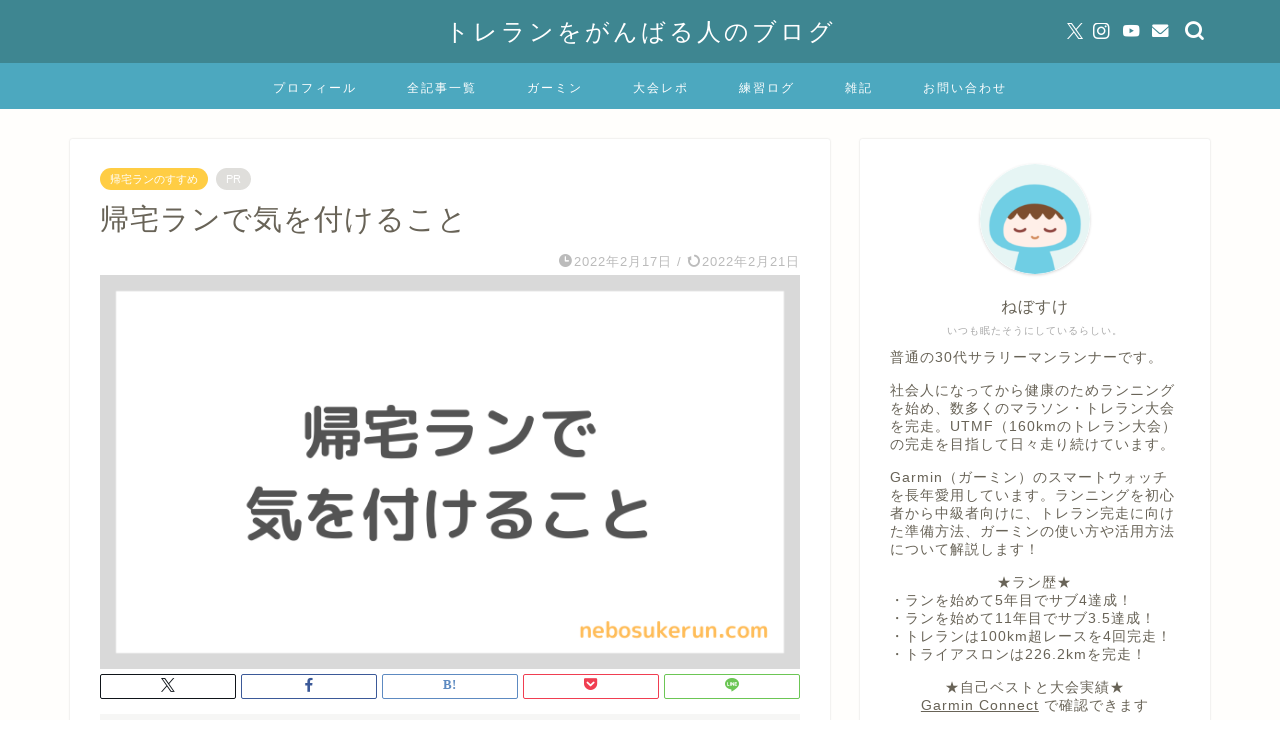

--- FILE ---
content_type: text/html; charset=utf-8
request_url: https://www.google.com/recaptcha/api2/anchor?ar=1&k=6LfoTZoaAAAAAELpOWBjnBTidxE-Hcm15kTvdVKQ&co=aHR0cHM6Ly9uZWJvc3VrZXJ1bi5jb206NDQz&hl=en&v=naPR4A6FAh-yZLuCX253WaZq&size=invisible&badge=inline&anchor-ms=20000&execute-ms=15000&cb=bbbfr033w3bs
body_size: 45193
content:
<!DOCTYPE HTML><html dir="ltr" lang="en"><head><meta http-equiv="Content-Type" content="text/html; charset=UTF-8">
<meta http-equiv="X-UA-Compatible" content="IE=edge">
<title>reCAPTCHA</title>
<style type="text/css">
/* cyrillic-ext */
@font-face {
  font-family: 'Roboto';
  font-style: normal;
  font-weight: 400;
  src: url(//fonts.gstatic.com/s/roboto/v18/KFOmCnqEu92Fr1Mu72xKKTU1Kvnz.woff2) format('woff2');
  unicode-range: U+0460-052F, U+1C80-1C8A, U+20B4, U+2DE0-2DFF, U+A640-A69F, U+FE2E-FE2F;
}
/* cyrillic */
@font-face {
  font-family: 'Roboto';
  font-style: normal;
  font-weight: 400;
  src: url(//fonts.gstatic.com/s/roboto/v18/KFOmCnqEu92Fr1Mu5mxKKTU1Kvnz.woff2) format('woff2');
  unicode-range: U+0301, U+0400-045F, U+0490-0491, U+04B0-04B1, U+2116;
}
/* greek-ext */
@font-face {
  font-family: 'Roboto';
  font-style: normal;
  font-weight: 400;
  src: url(//fonts.gstatic.com/s/roboto/v18/KFOmCnqEu92Fr1Mu7mxKKTU1Kvnz.woff2) format('woff2');
  unicode-range: U+1F00-1FFF;
}
/* greek */
@font-face {
  font-family: 'Roboto';
  font-style: normal;
  font-weight: 400;
  src: url(//fonts.gstatic.com/s/roboto/v18/KFOmCnqEu92Fr1Mu4WxKKTU1Kvnz.woff2) format('woff2');
  unicode-range: U+0370-0377, U+037A-037F, U+0384-038A, U+038C, U+038E-03A1, U+03A3-03FF;
}
/* vietnamese */
@font-face {
  font-family: 'Roboto';
  font-style: normal;
  font-weight: 400;
  src: url(//fonts.gstatic.com/s/roboto/v18/KFOmCnqEu92Fr1Mu7WxKKTU1Kvnz.woff2) format('woff2');
  unicode-range: U+0102-0103, U+0110-0111, U+0128-0129, U+0168-0169, U+01A0-01A1, U+01AF-01B0, U+0300-0301, U+0303-0304, U+0308-0309, U+0323, U+0329, U+1EA0-1EF9, U+20AB;
}
/* latin-ext */
@font-face {
  font-family: 'Roboto';
  font-style: normal;
  font-weight: 400;
  src: url(//fonts.gstatic.com/s/roboto/v18/KFOmCnqEu92Fr1Mu7GxKKTU1Kvnz.woff2) format('woff2');
  unicode-range: U+0100-02BA, U+02BD-02C5, U+02C7-02CC, U+02CE-02D7, U+02DD-02FF, U+0304, U+0308, U+0329, U+1D00-1DBF, U+1E00-1E9F, U+1EF2-1EFF, U+2020, U+20A0-20AB, U+20AD-20C0, U+2113, U+2C60-2C7F, U+A720-A7FF;
}
/* latin */
@font-face {
  font-family: 'Roboto';
  font-style: normal;
  font-weight: 400;
  src: url(//fonts.gstatic.com/s/roboto/v18/KFOmCnqEu92Fr1Mu4mxKKTU1Kg.woff2) format('woff2');
  unicode-range: U+0000-00FF, U+0131, U+0152-0153, U+02BB-02BC, U+02C6, U+02DA, U+02DC, U+0304, U+0308, U+0329, U+2000-206F, U+20AC, U+2122, U+2191, U+2193, U+2212, U+2215, U+FEFF, U+FFFD;
}
/* cyrillic-ext */
@font-face {
  font-family: 'Roboto';
  font-style: normal;
  font-weight: 500;
  src: url(//fonts.gstatic.com/s/roboto/v18/KFOlCnqEu92Fr1MmEU9fCRc4AMP6lbBP.woff2) format('woff2');
  unicode-range: U+0460-052F, U+1C80-1C8A, U+20B4, U+2DE0-2DFF, U+A640-A69F, U+FE2E-FE2F;
}
/* cyrillic */
@font-face {
  font-family: 'Roboto';
  font-style: normal;
  font-weight: 500;
  src: url(//fonts.gstatic.com/s/roboto/v18/KFOlCnqEu92Fr1MmEU9fABc4AMP6lbBP.woff2) format('woff2');
  unicode-range: U+0301, U+0400-045F, U+0490-0491, U+04B0-04B1, U+2116;
}
/* greek-ext */
@font-face {
  font-family: 'Roboto';
  font-style: normal;
  font-weight: 500;
  src: url(//fonts.gstatic.com/s/roboto/v18/KFOlCnqEu92Fr1MmEU9fCBc4AMP6lbBP.woff2) format('woff2');
  unicode-range: U+1F00-1FFF;
}
/* greek */
@font-face {
  font-family: 'Roboto';
  font-style: normal;
  font-weight: 500;
  src: url(//fonts.gstatic.com/s/roboto/v18/KFOlCnqEu92Fr1MmEU9fBxc4AMP6lbBP.woff2) format('woff2');
  unicode-range: U+0370-0377, U+037A-037F, U+0384-038A, U+038C, U+038E-03A1, U+03A3-03FF;
}
/* vietnamese */
@font-face {
  font-family: 'Roboto';
  font-style: normal;
  font-weight: 500;
  src: url(//fonts.gstatic.com/s/roboto/v18/KFOlCnqEu92Fr1MmEU9fCxc4AMP6lbBP.woff2) format('woff2');
  unicode-range: U+0102-0103, U+0110-0111, U+0128-0129, U+0168-0169, U+01A0-01A1, U+01AF-01B0, U+0300-0301, U+0303-0304, U+0308-0309, U+0323, U+0329, U+1EA0-1EF9, U+20AB;
}
/* latin-ext */
@font-face {
  font-family: 'Roboto';
  font-style: normal;
  font-weight: 500;
  src: url(//fonts.gstatic.com/s/roboto/v18/KFOlCnqEu92Fr1MmEU9fChc4AMP6lbBP.woff2) format('woff2');
  unicode-range: U+0100-02BA, U+02BD-02C5, U+02C7-02CC, U+02CE-02D7, U+02DD-02FF, U+0304, U+0308, U+0329, U+1D00-1DBF, U+1E00-1E9F, U+1EF2-1EFF, U+2020, U+20A0-20AB, U+20AD-20C0, U+2113, U+2C60-2C7F, U+A720-A7FF;
}
/* latin */
@font-face {
  font-family: 'Roboto';
  font-style: normal;
  font-weight: 500;
  src: url(//fonts.gstatic.com/s/roboto/v18/KFOlCnqEu92Fr1MmEU9fBBc4AMP6lQ.woff2) format('woff2');
  unicode-range: U+0000-00FF, U+0131, U+0152-0153, U+02BB-02BC, U+02C6, U+02DA, U+02DC, U+0304, U+0308, U+0329, U+2000-206F, U+20AC, U+2122, U+2191, U+2193, U+2212, U+2215, U+FEFF, U+FFFD;
}
/* cyrillic-ext */
@font-face {
  font-family: 'Roboto';
  font-style: normal;
  font-weight: 900;
  src: url(//fonts.gstatic.com/s/roboto/v18/KFOlCnqEu92Fr1MmYUtfCRc4AMP6lbBP.woff2) format('woff2');
  unicode-range: U+0460-052F, U+1C80-1C8A, U+20B4, U+2DE0-2DFF, U+A640-A69F, U+FE2E-FE2F;
}
/* cyrillic */
@font-face {
  font-family: 'Roboto';
  font-style: normal;
  font-weight: 900;
  src: url(//fonts.gstatic.com/s/roboto/v18/KFOlCnqEu92Fr1MmYUtfABc4AMP6lbBP.woff2) format('woff2');
  unicode-range: U+0301, U+0400-045F, U+0490-0491, U+04B0-04B1, U+2116;
}
/* greek-ext */
@font-face {
  font-family: 'Roboto';
  font-style: normal;
  font-weight: 900;
  src: url(//fonts.gstatic.com/s/roboto/v18/KFOlCnqEu92Fr1MmYUtfCBc4AMP6lbBP.woff2) format('woff2');
  unicode-range: U+1F00-1FFF;
}
/* greek */
@font-face {
  font-family: 'Roboto';
  font-style: normal;
  font-weight: 900;
  src: url(//fonts.gstatic.com/s/roboto/v18/KFOlCnqEu92Fr1MmYUtfBxc4AMP6lbBP.woff2) format('woff2');
  unicode-range: U+0370-0377, U+037A-037F, U+0384-038A, U+038C, U+038E-03A1, U+03A3-03FF;
}
/* vietnamese */
@font-face {
  font-family: 'Roboto';
  font-style: normal;
  font-weight: 900;
  src: url(//fonts.gstatic.com/s/roboto/v18/KFOlCnqEu92Fr1MmYUtfCxc4AMP6lbBP.woff2) format('woff2');
  unicode-range: U+0102-0103, U+0110-0111, U+0128-0129, U+0168-0169, U+01A0-01A1, U+01AF-01B0, U+0300-0301, U+0303-0304, U+0308-0309, U+0323, U+0329, U+1EA0-1EF9, U+20AB;
}
/* latin-ext */
@font-face {
  font-family: 'Roboto';
  font-style: normal;
  font-weight: 900;
  src: url(//fonts.gstatic.com/s/roboto/v18/KFOlCnqEu92Fr1MmYUtfChc4AMP6lbBP.woff2) format('woff2');
  unicode-range: U+0100-02BA, U+02BD-02C5, U+02C7-02CC, U+02CE-02D7, U+02DD-02FF, U+0304, U+0308, U+0329, U+1D00-1DBF, U+1E00-1E9F, U+1EF2-1EFF, U+2020, U+20A0-20AB, U+20AD-20C0, U+2113, U+2C60-2C7F, U+A720-A7FF;
}
/* latin */
@font-face {
  font-family: 'Roboto';
  font-style: normal;
  font-weight: 900;
  src: url(//fonts.gstatic.com/s/roboto/v18/KFOlCnqEu92Fr1MmYUtfBBc4AMP6lQ.woff2) format('woff2');
  unicode-range: U+0000-00FF, U+0131, U+0152-0153, U+02BB-02BC, U+02C6, U+02DA, U+02DC, U+0304, U+0308, U+0329, U+2000-206F, U+20AC, U+2122, U+2191, U+2193, U+2212, U+2215, U+FEFF, U+FFFD;
}

</style>
<link rel="stylesheet" type="text/css" href="https://www.gstatic.com/recaptcha/releases/naPR4A6FAh-yZLuCX253WaZq/styles__ltr.css">
<script nonce="NCuB8R-dq10nzp9jBGQtzg" type="text/javascript">window['__recaptcha_api'] = 'https://www.google.com/recaptcha/api2/';</script>
<script type="text/javascript" src="https://www.gstatic.com/recaptcha/releases/naPR4A6FAh-yZLuCX253WaZq/recaptcha__en.js" nonce="NCuB8R-dq10nzp9jBGQtzg">
      
    </script></head>
<body><div id="rc-anchor-alert" class="rc-anchor-alert"></div>
<input type="hidden" id="recaptcha-token" value="[base64]">
<script type="text/javascript" nonce="NCuB8R-dq10nzp9jBGQtzg">
      recaptcha.anchor.Main.init("[\x22ainput\x22,[\x22bgdata\x22,\x22\x22,\[base64]/[base64]/[base64]/[base64]/[base64]/[base64]/[base64]/eShDLnN1YnN0cmluZygzKSxwLGYsRSxELEEsRixJKTpLayhDLHApfSxIPWZ1bmN0aW9uKEMscCxmLEUsRCxBKXtpZihDLk89PUMpZm9yKEE9RyhDLGYpLGY9PTMxNXx8Zj09MTU1fHxmPT0xMzQ/[base64]/[base64]/[base64]\\u003d\x22,\[base64]\x22,\x22wq0qF1DChVbClMOpLy05w4HDnsKWKh7CtkLDtzp3w6DCu8OiQTxQRXoZwpgtw5rCqiYSw4ViaMOCwoYCw48fw7LCtxJCw6tKwrPDimxhAsKtA8OfA2jDslhHWsORwrlnwpDCjx1PwpBcwrgoVsKUw49UwofDh8K/wr02Y1rCpVnCpcOhd0TCvcOXAl3Ct8KrwqQNRFQ9Mw51w6scb8KwAGlkKmoXAsODNcK7w40lcSnDo1AGw4ErwrhBw6fCg1XCocOqe3EgCsKDP0VdMXLDoltgAcKMw6USY8KsY3fCmS8jEA/[base64]/w599aMOIECLDnEVFF8KRw50SYwRmwoZHPMKNw651w4LCvcOKwrtIM8OLwr8OJsKDwr/DoMKnw4LCtjpgwp7CtjgDFcKZJMKkbcK6w4VkwrI/w4lYYEfCq8OcDW3Cg8KkLk1Ww4zDpiwKcCrCmMOcw4ADwqonGwpve8OswozDiG/[base64]/Mz/DmMKfwqQuw5PDi31QGMK5wpzCtyXDpEJOwpzDk8OZw7TCocOlw4ZwY8O3Q2QKXcO1S0xHCzdjw4XDljV9wqB0woVXw4DDtjxXwpXChTAowpRLwpFhVhjDjcKxwrtSw6tOMTxQw7Bpw4jCqMKjNwlyFmLDqU7Cl8KBwovDszkCw44gw4fDog/DtMKOw5zCqER0w5lHw4EffMKEwqvDrBTDkEcqaE5KwqHCrgbDtjXClwd3wrHCmRjCo1s/w7oLw7fDrxTClMK2e8K1wq/[base64]/Ch0nCocOTw5jCogfDrsKmw7HCt8K1w71uGSIRcsOuwpQmwr9FBsOpAxgYe8KzLkDDpcKeF8KSw4bCuC3Cjgp4XU5VwonDuwMlXXjChMKoKhXDlcOew60oYErCow/DpcOOw6Auw4rDk8O4SivDp8KDw5wifcKwwobDnsKjaw8AbljDtV8rwqJyD8K2GsOewqJ/wqZdw4nCqMOnJMKfw50zwqvCvcORwrwQwpvCq1HDn8OnMHVOwoLCkEsbBsKdRcOHwoXCiMOEwqbDgF/CisKpaX4Qw6/[base64]/CtlbDsx9IDsOywq7DuGMNwq7DiMKVCX1aw5XDjMOGUsKlIx/DpQTCtz01wo5NUhjCqcOQw6cgVnvDrTLDkMOOJlvDt8OjEjZYN8KZCE9OwofDksOGX0kIw4RZbyQXw5dqBRTDvMKOwrEQIsO8w6vCk8KeJFbCkcOuw4/DoA7CtsOXw5Ihw406fXfDlsKbEsOFGRrDtsKJN0zDisOnwrxZUh4qw4wHCg1ZUMO8woZRwr3DrsObw6tyDg3Cp15dwoVew5dVw60bw6VKw7rCosOswoMuV8K0SCvDoMOzw711w5zDrC/DicOiwqh5GEJVwpDDg8KLw5EWDBpWwqrClFPDosKuR8Kuw57CvX5Kwoh7w6crwqXCq8Knw6hdaWDClDLDswnCrcKNUcOAwqQew7nDvcOeJwTDsVXCg3TCsAbCssO/WsK7dMKiRVbDosK7w6jCtsOsVcO7w7vDgcK6YsKDN8OgP8OmwpgAeMOMFsK/w4zClsKbwqcAwqxEwqEXw4Yew67DjMK+w5fCjsOIfSIpGSZMaBBNwosfwr/Dq8Ojw6zCnFLCrcOvTwE1wpZ4AUkkw6dpeFDDtBHDtDoUwrh7w7Mswrd8w4MFworCjAooccOMw4bDiQ1Zw7bCpUvDm8K7b8Kaw77DqMKrwofDu8Opw43DlDvCulhfw7DCsXBaOMOPw7oMwonCiCPCvsKHe8KAwofDmcOQGsKDwrB/[base64]/DkgzCvMKmwprCkWpUTSsvwpphwojCpR7DpUDCrlZJwq/[base64]/ChQABwoxrfjoZwoRjw47Chzpbw59KOsO9wrXCusORwr4Iw7lSC8OowqnDusK5JMOxwpjDpk7DhBLCpMKewpDDnjQpMRRbwqzDkSLCscKvMjzCs2JywqXDpx7CjXIdw7B1w4PDmsOywqE1wpTCtQ7DusOIwpMXPzIZwokAKMK5w7LCpnnDrknCilrCmsK+w74/wqvDo8Kkwr3CkWdxQsOtwqbDkcK3wrgAKUrDjMOUwrhTccKcw7vDgsOBw43Dr8KOw57DgQnDrcKnwqdLw4F/w5Q2N8O3asOVwpUfH8OEw7jCt8O2wrQTSS1oSUTDpRbCimHClWHCqHkySsKyVsOYG8K0Q3YIw508dmDCh2/CkMKOAcK1w7rDs2BMwpQSKcORMcOFwpNvcMOeRMKXIG9iwo0GbAV/UsOVw7nDvBTCqRNyw7fDnMK4YMO3w4HCgg3CgsKyPMOWFSZKPMKSTQhwwrM3wpwfw4wvw6wrw7NiXMOWwp44w7jDkcOawoc2wo7DljE1e8KbLMOqIsKDwpnDhU91EsOBL8KoBWjDjVvCqgDDgwAzcA/Cu24Fw5HDsQDCmmoVAsKKwpnDv8KYwqDCmD84CcOETj1fw4h4w7nDmS/[base64]/CkMK9w7t/w4nCvcKrdsKzwpERwqRhwoXDoFPDkMOKLVrDscORw4/[base64]/wpvCgcOkPcKQwoRnw4lmDsOGw59pwq87SlBQwphxwpXDmsOMwoR+woLCqcKSwpxiw5DDu1nDkcOWwp7Dh3sSWMKiw5PDp3xcw65TcsOHw7k/IMKMMy5Rw5YLYsO7PgoJwr41w6l2wrF9cT1DMCnDpcKXdgzCklcGw5HDj8OXw43DkVnDlnvCocKnwpwnw4zDgi9AGcO+w5cCw6vCkBjCjzfClcO1w4zClATCtsOswpzDvmTDqMOmwrLCiMOQwrPDrkY3UMOPw58lw7vCu8KfbGrCqMO9d3/DqQrCgy4iwqjDjjXDtDTDk8KJDGXCosOCw5ouVsK5DisPH1fDqw4Fw79tKEXCmErDkMOow7sywoNBw6Y6RMOdwrY5MMKMwpgbXiUyw5HDlsOABMODdDkhwoRvR8KKwpBZMBYmw7/DqMO/[base64]/LMKpKVjCpcKtwok3OFLCpWkew5zDocKLYMOZYQHDsgksw5kZwrUPNsOFC8KMw7jCjsOpwod6AwZycXjDphzDr2HDicOOw5tjYMKfwprDr1seEVbDvEjDqcKIw5/Dh28Bw6vCuMKHY8O0cRgWw4TCkD5cwrBwE8OGwqrCrS7Cv8KQwr0cLcOMw4/CsDzDqxTDv8KPLy5Hwp0uNG4YY8KewrYzAiHChMOUwrk4w4/ChcKvNBFcwo9vwp7DosKzcwJ/[base64]/CgjwTw4cdw6vDk8OXw7ocwp3CnHxUw4Imw6k2c2/ClMK/[base64]/DtW9TwqbDtR80w48Nwr0vWcOpw5x4LkPDp8Kew6ttDxxuA8O3w7bDvH4KNzDDqRDCr8Obwq50w6bCuT7DisOMasOawqfCh8K4w55aw5xHw5jDgcOKwqtlwrprw7XCrcOBPcODRsKjSgoYKMO7w5fCsMOTN8Ouw7/DnQHDoMKXbF3DqcKlUmJNw79CIcOHQMKLfsOSFsKQw7nDkiRvwrs6w4sTwq0OwpzCrsKkwq7Dv3rDvFDDhkNwbcOBbcOewql8w53DnVbDvcOpScOvw64pRwwXw7sfwpkjUsKOw4AIOgFpw6TCnkgZRMOlS2/CqTRuwqwYSjHDp8O/CsOXwr/CsywSw4nCh8K5WyPDhVoOw6EwHMOAc8O7XglzAcK1w53DncOrPwRuOxM+wpDChxXCqF/Dn8OuNgUnN8ORPcOuw4gYJMOqw6vCpizCiA/CkxXDnUNEwrtbbV9Cw4fCqcKwNSHDocOxw67Cmm50w4gDw4fDggfDvcKAFsK9wrfDucKdw4LCv2jDkcO1wpEzA0zDv8K+woHDsBRtw5ZvDVnDhztGc8OLw6rDpERFw4JWCUzDn8KNXHtyT1sCw7XClMOVQ03DhRcgwrgGw5HDjsOaT8Kdc8K4w48LwrZXHcK3w6/Cu8KSbxHDiH3CuwZsworCqiRYPcOiSwR6EVBDw5rCoMO2PG58ByLClMKkw5ZYw5/[base64]/CpTHDrMKTwopUB0LChcKjwrzCrBZkVMOnw5zDkMK1RWfDi8OowrwVCXA/w49Mw7TDm8O+KsOGw47CscKNw5M/w5hVw6Yrw7TDpcO0acOCcwfCnsKKbhd+Ny/DoyBpM3rCssOIS8Kqw78VwoAow4p3wpfDtsKYw6RnwqzCvsKCw687w4rDsMOnw5glPsO/dsOGdcOuPEBaM0bCoMOjJcKbw4nDgMK7wrbCjEMHw5DChW47awPCmXrCh1bCpsO8S0zCj8KWEgQUw7jCiMKqwpZuV8OUw5Evw4BewqQbFDhARsKAwpBvwqbCqlzDo8KULSrCgjPCjsKbwpJ7PkB6EFnCjcK3PcOka8KOS8Kfw5E/woHCscOeaMOow4NjTcOIF1jDpBJrwoTCj8Ozw6kMw7TCocKLw70jRMKaI8KyI8K+U8OAKCrDkiR8w71gwoLDti5HwpvCmMKLwo7DvB0kaMOYw7RFf0dww79dw49uecKZd8KAw7vDiicOHcKFUGzDlRI/[base64]/Cq8KtScOvw4c1DcKyfnfCqsOEwoDCqWfCv2tAw5/CocO4w4kIWV9TNcOLAxTCrx7Cn1MMwpLDisOLwozDvAfCpTVfPwBSRsKSwpUeH8Ocwr9MwpxUFcOfwpLDicOow4s1w5TClClgEjPChcOHw515dcKbw7/[base64]/w4nCqGnDmj7DgjLCnAbChMO5MjsAw5ZOw6TDosK9FmLDpGLCtgQtw6XCssKbPMKDwr0nw71zw5HDhcOTSsO1A0PClcOEw4/DmQTCvEHDt8Kow4h9AcOZFwkeV8KsBMKDD8OoKWMIJ8KcwrACKX7Ch8KnQsO7w5IEwpMZRWxnwppVw4nDk8KAXsOWwoYGwqjCpcK8woTDnVx7fcKvwrDDnErDhsOGw6oWwoV1wrfDgsO+w5rCqBxDw4Zawp1Xw6TCoiHDnn4YVXhbN8KSwqAMYsO/w7LDlD/DiMKdwq9RJsOqDC3CiMKoGWIXTQQJw7t5wptjW0LDpcK0Q07DusKlNVk6w49jIMOmw5/CohrCrG7CkRfDjcKZwqLCosOiVcKVQGXDqU9Cw5p+XMOzw7kow6cOCcObOh3Dt8KxSsKsw5XDn8KKYmkjEcKJworDhzd8wpLCkGzCh8OpJMO5FAPDoSrDtTrCjcOxKXjDjQ00wpZkMEdUesOBw6t5C8O+w7zCvE7CvVnDscKnw5TDpyp/w7vCuB1lEcO/wrXDpBHCkjp9w6zCkl1pwoPCscKZJ8Oic8Klw43CowNmMwjDpHwPwpxRIjDCk0hNwqvCmMKkP1YNwogYwrJawqtJw4QedsKNXMOPwp0nwpMUSzXCgkMufsO7wpDCu20Pw5w0w7zDi8O2R8O4NMOkJR8OwqQSw5PCiMK3T8OEFG90e8KSPjDCuGjDkm/DtMK3X8Obw4Y0IcOww4vCs2xawq/CtMOYN8K7wpzCkRPDlmZ1wosLw789wpZLwrkQw79bVMKefsKHwr/Dj8OgIsKDFRTDqiozc8ODwq/CrcO/[base64]/DpcOTwqrCsynDkMKJw6oIw7UwwoUKwoUTdVDCpMO/NcKRH8OhJsKxQcKhwrsEw6d0ShcGYncww6XDrUDDtWVcwr/ClMO2czoAOg/Co8OPHQlfMsKzMmfCn8KlHw5WwoZBwovCs8O8VGPDnDrCl8K0worCgsO6ATLCv0rDs0/CpsO9BnrDqAQbAi7Cqi40w7PDpsO2TUjCuCcIw4TDksOaw5fCj8OmbUIVJRIeBsOcwo1xZ8KsBjp+w7IHw6nCizLCg8OLw7cdTU9Gwpsgw6tEw63CljfCsMOmw4M1wpsuw7LDtShGHEjDlSLCpUxTIhcwecKqwqxHcMOVwrXDiMKoS8O+wpvCo8KpD1NjQS/Dl8OUwrJOPEfCok5pJX81PsORUSTCjcK0wqkGTjYYSEvCpMO+FsKaBMOQwrzDqcObXVPDoTfCgQNww6rCl8O+Wz3Doi4GfTnDmzR0wrR4P8OqWT/DqTvCocKgdjlqCwXCk1s9w74TJ1sqwoRKw68/Y1TDg8OwwrPCjikDa8KIZ8OlSMOvC0sQD8K2L8KPwr4qw6/Co2AWCDHCkR8eEcOTBENbfD0IEzYgLw3DpBXDrkvCiQwtwpJXwrN1fMK5LVMzM8Ovw5PCiMOWw7LDqXRpwqgETMKpJ8OJTVPCjFFew6l1NkrDtQrCt8Ksw7nCoHJQVSDDsxVBcsO5wrFYFQd1CnhWWD56a0TDoinCgMKVVRHDgh/CnBHCh13CpRnDhznDvC/[base64]/ChD8/woTCnAnDncKHSnNMXiPCv8K9asO7woETTcKOwr/ClwzCkcKXIcOCIz/Dk1QDwpvCoAPClDcrY8K+w7HDryXCmsORPcOAWmsWQ8OCw7gnCgDCrAjCilhAFMOAP8OkwrbCpADDj8OAEnnDh3XCmlNhJMKHwojCnlvCgRLCqAnDl1/DkD3CvV53WCLDm8KmAMOXwq7CmMOnFgUewqvCiMO9woEZbzwDGcKzwptfCcOxw4Nsw7LCpMKsHn4dwqDCuCELw5fDmFhtw5cIwp1WNFjCg8O0w5LDs8KjaCnCgnvCscKANcOqwrNqWm7Dlw/Do1IyAMO6w7MrSMKgHTPCtAbDnSJJw4VsLiLDicKuw6wCwqbDiRzDuWZtLyJ/N8OPaioFwrVENMOdwpVfwp1WdjUGw6o1w67CmsOtCMOdw6/CmCvDsUQsT2bDrMK2GhBGw5LCqhTCjcKLw4YISzDDpMO1MnvClMOaIG49VcKXcsK4w4xZXF7DiMORw7XDpwrCq8OzRsKsMcK7VsOSVwUGCsKmwoTDsHEpwq8cAHrCrhzDqRHDu8O/DzVBw5rCkMOdw63Cq8K9wp9lwoI5w5gpw4JDwpgHwr/CisKDw45ewrhqYE3Cv8KuwrFcwotgw7VgHcOFE8Ouwr3Cu8KSwrBjAQrDicO8w7jDunLDlcOcwr3CgcOVw4V/SsKVbcKCVcOVZMKywrIfZsO/XyV8wofDpikywppCwrnDmkHDvMOxbMOYMBXDgcKtw77Doyp2wrc7NDFhw6JAXMO6HsOkw511HwMjwoVkNV3CuEVoMsOSfxBtVcK/w6fDsTRhO8KLbMKrdMO6NhXDoXrDs8O6wrjDmsOpwr/[base64]/[base64]/Cg1zCvMK/w7AiOsOha8K3IcOaw6/[base64]/CrGswwrjDoMOZecOyw4/[base64]/CgcOXwrhlXV/CgsKxwoh4w4d1wrzDqMKew7XDhGh6JBVYw4l2UVsEXCXDhcKxwrZ2VFoWfEx/wpLCk1fCtmfDt23CgyHDrcOqW3AowpbCuCF4wqfCpcOFDTDDg8KUXcKZwrdEAMKfw5FNCz7Dr1HDk2bDkxpYwrB3wqMkRcOxw7QQwpNvPxtCw5vCjQjDh2Mdw4lLQ2bCsMK/[base64]/CvDzCjWzDsFPCtMOMw4gFw60ew7LDozTCkDIlwpMRbmrDvMK1MwLDnMKsKQPCncOhfMK+STjDnsKuw5fCg3YlC8OHw4rDpSMcw58fwoTDlhN/w6Y+VQVQTsO8wo9/w4Y9w5EbM1d3w4stwoUGYGA1C8OEw6/[base64]/wqbCl8OSYlPCvF1yw5XDgSwhw7XCpXHCukB4f1tYc8ORIUBBW0nDulbCscO/wo7ClMOZDHzCkk/CoTA7UivDksOkw7dawo56wr5vwp1rTRnCrFrDtMOGHcO5PMKsTRwfwp/[base64]/CkVVow6zCqhd2wpzChBnDoXx8w5jCkMOZWx/CvsKuT8OZw6VUNsK9wptgwpAcwr/CpMO5w5cjejvCgcOzJFULw5bChi9wJ8OvTwXDnWVge2rDlMK4a3zCg8Kaw5hNwoXDvMKabsONYzjDuMOkenJvFkcYQ8OoOXsvw7B8GsOKw5DCpFF+DVHCrwvCgiwKc8KIwplXXWQ1clvCqcKWw60MAMK3YMO2Qz1Ewoxwwp/[base64]/wpfCml57AcKVwrrCvl43w6zDhcKSFMOOw6LDh8KTQGwUw5DCk2ZSw7vCqMKKUk86acO6YB7DscOxwpfDsj0HNMKUUiXDssKbQFoDasOLPGF7w63Cp0Y+w5hsd1LDlsKxwo3CoMOow47DgsOJf8O/w47Cr8KwbMOTw77DjsOdwpnDhVhLP8KZwr3CosO4w60bTBgHTcKMwp7DkCksw5k7wqDCqxY9wojCgD/DnMKjwqTDocO/wq/DisKYOcOMfsKZeMObwqV2wqlSwrF/w4nCpsKAw4EERsO1H1PClnnCtz3DjcOAwqrCgX/Do8KkTwQtJw3CkSDDl8KsBsK6HlDCtcKjNWkoXMOgalnCs8KEOsOww4N6S2Mww7rDqcKNwp3DsgYxwp7Dm8OPNcK7FcK+VDfDpkFCcAbDpEXCgAvDmC0/w6FVIcKVw5djAcOWXsKsL8OWwoFgJBnDuMKcw452OsOywoxbwrPCmRdqwobDjjdBd3ZZDyLCtsK5w69NwoLDpsOJwqFJw4bDthYAw5gAVMK8b8OtNMOcwp/CkcKKLCbChX87wrcdwoYqwrIww4cENcOjwpPCqgIqNsOHB3vDv8KgDnPDkWtqeQrDkiPDn1rDnsKGwp9+woQLLRXDnmcMwpXCvcKYw75yYcK1ZTDDtz3DhcOPwpsfdMOsw5twXsOmwqfCvMK2w4PDsMKYwqtpw6AuccOQwpUAwp3Cj2JIBsOyw4/[base64]/CtcO4MMKXX8OWw6JOw5NHfcObJMOnNsOLw4HDu8Ksw4fCmMK0NDbClMONwpELw6zDtH1NwpNzwrPDhT8OwoDCpGZKwo3Ds8KVFQEkGMOyw7dvM1XDkXzDtMK8wpUuwr/CuV/Dk8Kxw58wRxoVwrsow7nCicKVd8KowpbDiMKew7Vrw5zCvcKHwocQD8O+wqMLw4DCoTslKxoww5fDmkENw5DDksOkJsOrw4oZOcOUdsK9wplLwrnCpcOAw6jDg0PDkivDonPCglXCm8OcchbDsMOKwoV0ZErDpW/[base64]/[base64]/[base64]/[base64]/DjFlXeMK/QQVqw5LCkHDDusOFIMKIYcOLw6jDgMO3VsKsw7jDmcK2wrllQGEzwpPCisKVw6JkYMO4R8OkwrJZVMOowp1Yw5jDpMOoecOjwqnDqMKXIiPDny/DhMOTw77Cq8OyNnB+NsKLa8ODwosMwrISM1ASKjwvworCpVXDocKpXizDjFnCuEI8RlXCpCo9L8KCZMKfMGnCsUnDmMKCwro/wp8pHl7ClsK7w4sBLGXCugDDmHJhHcOLw6LChg1FwqLDmsO+fk9qw7XCusOXFkvDuXJWwpxkZcORUMKNw7XChXjDm8O3w7nCgMOgwpovaMKRwpDDqyRyw4/CkMO7RnbDgCU9QH/DjnTDrcKfw75QFinDqEPDtsOewoMtwo7DiVnDvCMfwrDCkh/CnsOANU8gBEnChCTCncOWwqjCqcKVT1fCqWvDqsOZUMOGw6nDhARAw604IsKERU1rbcOKw4k/wqPDoU9DLMKpIRcSw6PDicKswonDl8Ouwp7Cv8KIw5YpHsKewpBpwprChsKNG2cpw6XDg8KRwovDtcK/YsKRw7NPMA9XwpsdwqBtfXclw6x5B8KvwrlROkbDtlx6D3fDnMKlwozCkMKxwp9JKnLCoCXCjyLCnsOzESjDmi7DpMK5w4lmwqbDisOOdsKnwrdvWS1qwqvDrMKJYEdCL8OBdMOFJUrCtMOJwp5mMMOjGC8/wqrCrsOuRMOWw53CmUvCgEQqXxglfVbDqcKBwo3CukYeeMK/HMOew7bDjsOPBsOew40OGsOnwrY9wqVrwrnCscKmFsOjwpTDgcKxHcOCw5LDgsOGw5rDtUPDvgFPw5txBsK8wrHCn8KJYsKew4fDiMO9J0ADw6HDqcOLLMKqfsKMwq0MS8K6HcKQw5JZTsKYXm9UwpjCicOlARVtScKDwo/DvlJ6SjTCosO3CMOCTF0nd0/Dt8KPKTxoYG4tLMKbRQzDmsOsD8KUNsOXw6PCjcO6V2HCtEZww5nDtsORwo7DlcOUZQPDl17DscOKwo8XZSTCjsO8w57DnMKcDsKuw7glM2bCuSBENTfCmsOxNx3CvX3DlhUBwostWTnCsEsrw57DhzgvwqjCrsOlw7HCoi/Ds8K+w6JFwpzDnsObw40mw4xCw47DlRjCg8KaCUUNZ8KFHBE7LMOXwprCisKEw5PCm8KWw6LCisKnc13DucOawpLDjcOBI2UBw7NUEQp3FcOBNMOAZcKJwpV7w7l5NU8Aw6fDpWdZw4gHw7PCrww1wqzCnsOMwpnDvX0afHkhUH/CtMKRByoAw5t6T8KSwptfRsKQdcOHw7HDuyDCpcOUw6XCthtpwq/DjzzCvcKzTMKpw53CqDVpw4ZjH8OAw4hKB3vDvWxac8Okwr7DmsO1w4zCiix6w789D2/DgS7CqXfDkMOdP1g3w6fCj8Ofw6nDjcKzwq3Co8OTWxzCgsKFw7DDtFg3w6DDl1rDksOscMKCwr/[base64]/CssK/[base64]/DvcKHXMOaw7DCr8K3woQ4bz7Cr0LDtwEew78EwpTDpcKIw5jClsKow77DpwBIYsK6J0kvMXLDpn8EwqrDu0nDs0PCocO6wqZOw5YIPMK0UcOoZMKkw5lJQizDkMKKwo9/HsO7fzzClsKqwqjDnMO5VlTCkiUEdMK1w5rDhADCsU/[base64]/w5PDpcOuwrjCh8OCw73DmsKxwqA2wq/[base64]/DvlQ5w7PDqRvCkQZVw7rDmMKbCz3Dg0PDssO3KG/CjnbCvcO3K8OgRMK1w6PDn8KdwpsXwq3CqsORajvCtj/Cm17Cv0xtwp/DgRMNVnlUN8KQbMKkw5PDt8KFB8OlwooYMcORw6XDnsKLw4HDpcK+wp7DsRrCsxLCjmVKEmvDpxvCtA/CoMO7AMOqX0Imb1PCnsOYL1XDlMO7w7PDuMOnARgPwpTCllPDtcKHwq07w7QQVcKiNsKnRsKMExHCjE3CusO8GWpBw6kqwq1kwr7CuVMpUBQUN8OZwrJheH7DnsKWfMKIRMKiw4BBwrXCrAzChUHCkz7DnsKJA8KJB2lFFx5dZ8KxS8OmJ8OREkYmw4HCil/Dp8OcXMKowpvCkcOvwrp/dMKhw57DoCLCs8OSwrjCoVcowp5ew4nDvcKdw6jDjD7DtwMjw6jCqMK6w49fwqjDoQlNw6LCr3kaIMOrPcK0wpQqw5x7w5vCksO/Njxxwq56w7LCpW3DvlTDtE/Dh0Atw4ZlX8KTXmTDsQEfdVkRScKQwr7DhhFpw7LCvsOlw5TDklhYOmgzw6zDt3XDo3AJPykfa8KYwoAnVMOrw4XDmwMOB8OxwrPDqcKIccOLC8OrwqxELcOGBw4oYsOww7nCr8KnwoRJw7s5YF7CugrDocKjwqzDg8OAMhNVc2YnNWDDgkXCog/[base64]/ThzCtSPCm8OGS8KRc1HCqWxZesK+wpNqw7FYwqXCsMOKwrbCgcKHI8KDSz/DgsOuwrHCjUhhwowWRsOzw7hWVsOwOlLDqWrDp3U3BcK4KkzDjsOpwpzCmRnDhyfCu8KLTUpXwrTCg3/Cg3zDsWNwNMOWV8OUFkDDpMKNwq/[base64]/CtRrDhU/DuhvCnioqVm4swpTCjj/Dn8KdDx86BB/DtcKqZAPDrn/DtB/Cp8ORw6jDusKNClvDqEwiwpM0wqV/wo59wopxb8K3Cm9SCH7CjsKEw48kwoQSKcKUwplhw7LCsW7Co8KBKsKkwqPClMOvNsKIwr/[base64]/CuQNhLGRrw4DCuHDCmcOXWStsTsOlUkXDo8OPw6DDqhLCpcKlAG9dw4IVwpJRUnXCvQ3DvMKWw6UHw5LDlxrDuCwkwqTDkRYeMT1uw5kKwq7Cs8Kyw4w3w5hdZ8OBf3tcDQJHZFXDpcK3w7Yzwq4jw5LDvsOTKsKMU8KXDkPCi2fDqcO5Qy0+H0R9w6JyNU/Di8Kqc8OuwqvDq3bCpcKewr/DocOTwojDuQ7Cj8KrTWzDusOewr/DtsKjwqnCusO9HFTCi07DsMKXw43CicOJHMOOw7zDhB0kPDYwY8OCd2BtFcOxOcO3O0Z2wpfCiMO9dcKtaUUkw4PDp34Vw4cyPMK3wqLCjy42w4UOHsKtw7fCicObw5zCkMK/XMKfFz5qDHnCo8OFwrkNw4pLE0Upwr3DgkbDsMKIw4nChsOOwq7CpMOiwrcOBMKZXAvDqmjDgsKBw5tFE8K/[base64]/Djxt/FiJSA2PCgsKnw6BIU3w4H8OOwqLDijzDrsOyKDPDv3l2PyVdwoTCjQ8QwqFhYVXChMOAwprDqDLDkAHDqwk/w6jDvsK3woc+w5ZGO1LCv8KPw7DDjMK6ZcO/B8KLwogUwotrez3CkcObwrnCmHM2fyvDqsOuUMKqw6V3wqLCi05KLMOpYcKxWFTCqHQuKnrDjHfDqcOXwos9ScOuasO8w4c5AMKSBMK+w6rCs0bCp8OLw4YTecODUT8eJMOLw5fDpMOnw4zClgALw455w47DnUgHaypnwpDDgX/DhGpOczJcaSdfw7/[base64]/PwLCgwfDiMKNwo7DmsOTw47CiMK0csKEwqrDuUbDiCvDhnYcwoHCssK4bMKiUsKLHWwnwrdowro3fWXDggxVw53ChDbCqlt1wp3Dsx/[base64]/[base64]/KMKBwqHDvHc7w6rCrwvDq8KRdMKeLFnDkcKtw6HCvCPDhhgmw5TCngISbVJMwqULN8OzAMKiw5XCkn/[base64]/Dq8KpFsOJw7PDiMKfaMOlw5UdZsO9w748wpnCvsK9b2JFwrgqw55+wp9Ow6XDp8K9VsK2wpdnZDfCo0sjw7UQNzMswrEnw5nDicK6w6XDrcKEwr9UwoZ4A3/DocKMwovCqGXCvsOgcMKuw73Ch8OtdcKTEMKudAfDp8KZZ1/DtcKKLsOiRmXCicO6ScOkw7RbWMOHw5fCmGlTwpU7Zzk2woDDr0XDscKWwrXDmsKpPwRXw5DDlsOLwo3CvnHDpzdSw6ouFsOxUcKPwrnCu8K/wpLCsHfCgsO8ScKaL8KmwqDDvlUZZGh1AMKRa8KGB8Oywp7CjMOKw6ohw65yw7XCrgkDw4nCjUTDjH3CgxnDpW8lw4LDqMK0E8KiwphHOBEFwrHCqMO2cGPCs2UWwoUMwrYiAcKHJhEdQcK/aUTDjCUmwqg3w4nCu8OHKMK/ZcO8wr0rwqjCpsK/UsO1d8KmCcKPDGgcwoPCr8KmIyjChWHDh8OaBE4NLAcZAwLDnMOyOMOGw4IFO8KRw7trNVTCrSXCpVDCgH3CvcO0DSbDvMOKBsKGw6AnXcKtIxDDq8K8NiBmVcKiPXJXw4tue8KncTTCi8KtwoHCsCZGecK5TBMFwoAbwq/[base64]/wqXDjm4zB0hnez7ClEvCqAEOwrM+B1XCpCHDpmxEZ8Olw7/[base64]/DoA3Dr8KbFsKQZcK/AsKtB1DCiWUawoPCojp1Pn0VdSHDoGLCtxfCoMKfUWM2wrpwwodrw5nDuMOrX0EKwq7Du8K4wqTDjMKjwrPDksOKXl/CniQpCcKTwo3DnUcTwrtQa3DDthFqw6fCosKHZQ3ClcKGZMOcwoXDsBcKO8OFwr/[base64]/eyvCi2LChcK0wo/Dp8Ofw4pGNA9ew7zCo8KzfMKaw5tAwr/CncOsw7vCrsKqOMO+w7jCqGwLw6wrUSAuw6Ife8OVUDhVw6U2wqLCqToSw7nChsKoEichVS/Dji/[base64]/Cih/DogXDvWfCmcOYw5FFwoZMw4RrYgzCrMOZwq3Dk8O5w7zChHPCnsKWw5dNZiM8wp16w40nVl7CqcOYw7xzw4xdMxPCtcKIYMK9cU8nwrJNbU7Cm8KzwobDrsOaXFjCkB7Cq8OqIMOafMKnw7DDncKxH1Ncwp/Ch8KbFMK+GzbDpGHCpMOQw6AUE23DgCLCkcOzw57DlFEhasOLw4AMw7sYwqINfhxCIwoew7fDtRgqFsK1wq1PwqNbwrHCpMKmw47CsVUTwrQKw54fXk0xwoVywoFcwojDrxUNw5nChMO/wr9QWsOFQ8OCwrYMwpfCpgLDrMOaw5LDksKjwpIpY8OgwqItT8OZwrTDvMKIwp4HSsKCwq1XwoHCrzHDtMOAwqUSHcO5aiV9wqPCu8O9J8KXPQRJeMOlwo9DUcK9J8KAw6UiOhkdY8OgGsONwpB/[base64]/wobCvcORFMK5w7osw6zChmXChMOnA1jCk8O5wpHCkGQTw49fwo/[base64]/w4suHMKwcsOQRsO2fijCncOiw7Rxw73DnsOZw7fDkMO4TCzDu8KVK8OaccK6Xl/DsBrCr8O7wobCm8Kow405w7rCoMKAw5/[base64]/UXfCjHXCq8KPL8KaGDxaDkXDtFspwoXCksKRw4jCqcOIwoPDhTjCjGzDo2zDoTvDiMKSdMOBwpEkwp5UaH1Xwo3Chmt7w45xWGZHwpFcDcKtAS/CkXtmwpgHdMKVOMKqwrw/w6HDqsO3fcOyHsOdAnJqw7DDl8KaYlpHAcKFwq8pwr7DlxDDrGPDncKFwpM2WB0LQVZnwo9Ew74aw6pFw5JIMG0qEHXCmysTwoVLwqVGw5LCrMO9w4fDkSvClcK+ORrDrCXDhsKfwqoiwosObw3Cm8K3PD9mU2xgEW7DiVA3w7LClMOXEcOie8KCEQ41w41/[base64]/fsOpIsKlaV7DmsO5BsKKw5rCp1MZIFYZMlZzWlAtw4jDjDtddMONw6rDisOLw4zCscOVR8OkwqfDjcOcw5nDvhRoKsOhNjbClsOaw4pSwr/Cp8O8IsObRQfDmFLCqFBiwrrCkcKew75OFk4lPsOwaFLCtsKiw7jDuXs1YsOJSDnDk01Yw73CtMKWbTjDi2lEwpzCih3DhxpbfRLCrTUXRBgRHsOXw5jChWvCiMKySmlbwpR/[base64]/Cs8OowpQ1w6bCusOXUUJkRcKfw5zDqC7DlSTCth/CscKqFRRbPQdfUVZbw7wQw51jwqfCmsKUw5dpw5rDs0HCin/[base64]/DiF8OH8K9VcK+bD0/aDVNwq1YwqvDlMKefylsGcKLwovCm8OfBsO/w4TDoMKVIBnDg2F5wpUoDWExw55Ow7DCvMK7C8OlDxRtNcOEwqNeNQRPW0LCksOjw6Ujw5/DhSvDgAsDRXdiwrV3woLDrMOywqkpwojCvBjCscKkdcKhw5/Ci8O6BUzCpBDDusOrw68jRidEw4Qswossw4fCgSHCrCk5JcKDbA56w7bCmTHCh8K0DsKdIMKqR8K8w7fDlMKJw5g7TAQ1wpPDv8OOw5DDn8K5w4gTYsKPCsOYw7J5wqHDlFzCvcK5wp7DngPDtl92bhLDlcKqwo0Ww6bDqRvCisObRcOUHcKaw4HCssK/w6RLw4HCjHDCjsOow5zCrG3DgsK7AsK9S8KwTjTDt8KLLsOjZXVowpEdw73DnmvCjsO9w65gw6E7V1wsw6fCvsO1w6PDoMOkwp7Dl8Klw406woIXYcKNTcKWw5LCssK9w5nDj8KJwowuw73Dryd2QU8qQsOCw6Mww4PCnHnCpR3Dn8O/w43DshDCisKawpANw6DChDPDmzMPw51cH8KresKicU/DrMKvwroQLsKyUAgAf8Klwoxhw5nCqQfDj8OAw7Q1Cn0iw4QgSGxQw7pOWMOhPkPDh8KpLULCn8KNCcKXFgPCti/CoMO8w6TCr8KiEAZTw7VcwrNFCEF6FcOICMKswo/DhsOnL0XDncOXwq4pwpoow651wpPCucKcO8Omwp3DmWDDgmrCj8KGG8KjMRRPw6rDn8KRwpLClw98w6nDu8KEw4w/SMONH8O/f8OHewcrUMOjw5vDkk4AQcKcZjEkAwHCiTPCqMKwMGtFw5vDjkIqwoRsMAjDhwJxw4/DkDnCsUkNOnpXw77Cl2pgBMOWwpoRwojDiSkLw6/CozV3ZsOvbcKMFcOeGcOZZWLCsixNw7XCvDzDpAE1S8K3w7cGwpTDv8O/QMOUI17Dt8OqRsOSe8KIw4LCucKOGh57c8Odw6vCk2HClGAuwpE3R8Onwqc\\u003d\x22],null,[\x22conf\x22,null,\x226LfoTZoaAAAAAELpOWBjnBTidxE-Hcm15kTvdVKQ\x22,0,null,null,null,0,[21,125,63,73,95,87,41,43,42,83,102,105,109,121],[7241176,141],0,null,null,null,null,0,null,0,null,700,1,null,0,\[base64]/tzcYADoGZWF6dTZkEg4Iiv2INxgAOgVNZklJNBoZCAMSFR0U8JfjNw7/vqUGGcSdCRmc4owCGQ\\u003d\\u003d\x22,0,0,null,null,1,null,0,1],\x22https://nebosukerun.com:443\x22,null,[3,1,3],null,null,null,1,3600,[\x22https://www.google.com/intl/en/policies/privacy/\x22,\x22https://www.google.com/intl/en/policies/terms/\x22],\x221WxptCl1Ve225ufUrOPZ5yMpggxQ+KOoPmx4WxIZ8jg\\u003d\x22,1,0,null,1,1762855019385,0,0,[91,90,132,49],null,[84],\x22RC-zRI60RYsTHvJxQ\x22,null,null,null,null,null,\x220dAFcWeA4tpDxvSVsR2rtx1-pOThy2jCJ3bHI2ytY7hIrHlOjxyI2MhgPjkj-hntm6G3TOsmMWej5eOZHz1orkWTW1Lc1SiOT89g\x22,1762937819477]");
    </script></body></html>

--- FILE ---
content_type: text/html; charset=utf-8
request_url: https://www.google.com/recaptcha/api2/aframe
body_size: -272
content:
<!DOCTYPE HTML><html><head><meta http-equiv="content-type" content="text/html; charset=UTF-8"></head><body><script nonce="RORsvk-RfH4J7Tpy-UR_5Q">/** Anti-fraud and anti-abuse applications only. See google.com/recaptcha */ try{var clients={'sodar':'https://pagead2.googlesyndication.com/pagead/sodar?'};window.addEventListener("message",function(a){try{if(a.source===window.parent){var b=JSON.parse(a.data);var c=clients[b['id']];if(c){var d=document.createElement('img');d.src=c+b['params']+'&rc='+(localStorage.getItem("rc::a")?sessionStorage.getItem("rc::b"):"");window.document.body.appendChild(d);sessionStorage.setItem("rc::e",parseInt(sessionStorage.getItem("rc::e")||0)+1);localStorage.setItem("rc::h",'1762851420851');}}}catch(b){}});window.parent.postMessage("_grecaptcha_ready", "*");}catch(b){}</script></body></html>